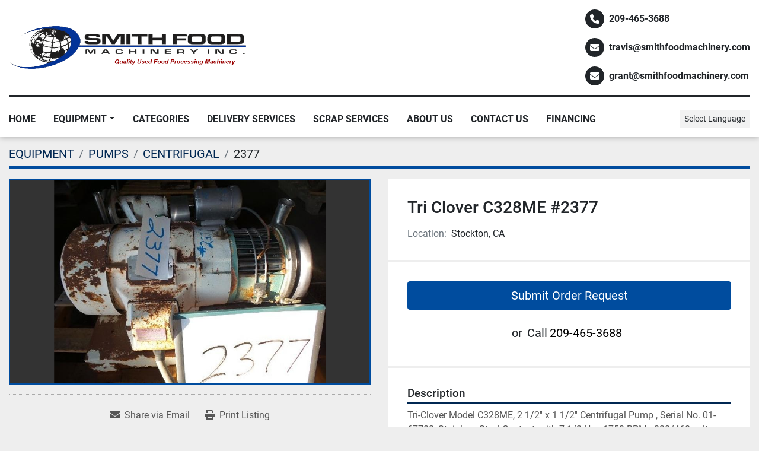

--- FILE ---
content_type: text/html; charset=utf-8
request_url: https://www.smithfoodmachinery.com/listings/8260-tri-clover-c328me-2377
body_size: 9082
content:
<!DOCTYPE html><html id="mh" lang="en"><head><title>Used Tri Clover C328ME #2377 for Sale in Stockton, California</title><meta content="Used Tri Clover C328ME #2377 for Sale in Stockton, California" property="title" /><meta content="text/html; charset=UTF-8" http-equiv="Content-Type" /><meta content="width=device-width, initial-scale=1.0" name="viewport" /><meta content="Tri-Clover Model C328ME, 2 1/2&#39;&#39; x 1 1/2&#39;&#39; Centrifugal Pump , Serial No. 01-67708, Stainless Steel Contact, with 7 1/2 Hp - 1750 RPM - 230/460 volt direct drive motor, mild steel base." name="description" /><meta content="wss://system.machinio.com/cable" name="cable-url" /><meta content="Tri-Clover Model C328ME, 2 1/2&#39;&#39; x 1 1/2&#39;&#39; Centrifugal Pump , Serial No. 01-67708, Stainless Steel Contact, with 7 1/2 Hp - 1750 RPM - 230/460 volt direct drive motor, mild steel base." property="og:description" /><meta content="Used Tri Clover C328ME #2377 for Sale in Stockton, California" property="og:title" /><meta content="website" property="og:type" /><meta content="summary_large_image" property="twitter:card" /><meta content="Used Tri Clover C328ME #2377 for Sale in Stockton, California" property="twitter:title" /><meta content="Tri-Clover Model C328ME, 2 1/2&#39;&#39; x 1 1/2&#39;&#39; Centrifugal Pump , Serial No. 01-67708, Stainless Steel Contact, with 7 1/2 Hp - 1750 RPM - 230/460 volt direct drive motor, mild steel base." property="twitter:description" /><meta content="https://i.machineryhost.com/f3376372bff9b55700f5e6f4746a3380/0acac5b030.jpg" property="twitter:image" /><link href="https://i.machineryhost.com" rel="preconnect" /><link href="https://i.system.machinio.com" rel="preconnect" /><link href="https://s3.amazonaws.com" rel="preconnect" /><meta content="https://i.machineryhost.com/f3376372bff9b55700f5e6f4746a3380/0acac5b030.jpg" property="og:image" /><link rel="stylesheet" href="/styles/custom-05eea74c35b5a5b0f3b871f67e825fee.css" media="all" /><link rel="stylesheet" href="/packs/css/918-ca3a6288.css" media="all" />
<link rel="stylesheet" href="/packs/css/application-5f9e7bfe.css" media="all" /><link href="https://www.smithfoodmachinery.com/listings/8260-tri-clover-c328me-2377" rel="canonical" /><meta content="https://www.smithfoodmachinery.com/listings/8260-tri-clover-c328me-2377" property="og:url" /><script data-name="analytics" type="application/javascript">var script = document.createElement('script');
script.setAttribute('src', 'https://www.googletagmanager.com/gtag/js?id=AW-16492586521');
script.setAttribute('async', true);
document.head.appendChild(script);

window.dataLayer = window.dataLayer || [];
function gtag(){dataLayer.push(arguments);}



gtag('js', new Date());


gtag('config', 'AW-16492586521');

function gtagReportConversion() {
  gtag('event', 'conversion', {
    'send_to': 'AW-16492586521/A4X_CNLd2q0ZEJnMo7g9',
    'value': 1.0,
    'currency': 'USD'
});

}
</script><script id="json-ld" type="application/ld+json">{"@context":"https://schema.org/","@type":"Product","name":"Tri Clover C328ME #2377","description":"Tri-Clover Model C328ME, 2 1/2'' x 1 1/2'' Centrifugal Pump , Serial No. 01-67708, Stainless Steel Contact, with 7 1/2 Hp - 1750 RPM - 230/460 volt direct drive motor, mild steel base.","productID":8260,"category":"PUMPS","offers":{"@type":"Offer","url":"https://www.smithfoodmachinery.com/listings/8260-tri-clover-c328me-2377","itemCondition":"https://schema.org/UsedCondition","availability":"http://schema.org/InStock","seller":"Smith Food Machinery "},"brand":{"@type":"Brand","name":"Tri Clover"},"model":"C328ME","sku":"2377","image":["https://i.machineryhost.com/f3376372bff9b55700f5e6f4746a3380/0acac5b030.jpg"]}</script><script id="json-ld" type="application/ld+json">{ "@context" : "https://schema.org", "@type" : "LocalBusiness", "name" : "Smith Food Machinery ", "address" : "1133 N Broadway Ave Stockton CA 95205, USA", "url" : "https://www.smithfoodmachinery.com", "image": "https://f.machineryhost.com/e3783e30282f740f10ac1f492fa408c9/logo.gif", "telephone" : "209-465-3688"}</script></head><body class="body-s64 body-xl-container"><code data-configs="{&quot;currency&quot;:&quot;usd&quot;,&quot;convert_prices&quot;:false,&quot;gdpr_compliance&quot;:false,&quot;currency_iso_code&quot;:false,&quot;show_webshop_stripe_invoice_checkout_hint&quot;:false,&quot;private_price_webshop&quot;:false,&quot;enable_listing_quantity&quot;:false,&quot;allow_offer&quot;:false,&quot;terms_of_sales_path&quot;:null,&quot;automated_locale&quot;:false,&quot;primary_language_code&quot;:&quot;en&quot;,&quot;manual_languages&quot;:[&quot;en&quot;],&quot;controller_name&quot;:&quot;listings&quot;,&quot;webshop_type&quot;:&quot;ecommerce&quot;,&quot;create_webshop_lead&quot;:null,&quot;display_cookies_consent&quot;:null,&quot;privacy_policy_page&quot;:null,&quot;contact_form_attach_files_limit&quot;:10,&quot;submit_order_button_text&quot;:null,&quot;shopping_cart_header_title&quot;:null,&quot;custom_newsletter_button_title&quot;:null,&quot;restrict_lead_submission_by_buyer_location&quot;:false}"></code><div class="page-wrapper"><div class="hidden-print header-layout"><header class="site-header rafic site-header__content py-3 position-relative" id="site-header"><div class="container"><div class="row"><div class="col-12 d-flex flex-column flex-md-row align-items-center justify-content-between"><div class="d-flex flex-column flex-md-row align-items-center"><div class="site-header__logo  mr-md-4 "><a class="" href="/"><img class="" alt="Smith Food Machinery " src="https://f.machineryhost.com/e3783e30282f740f10ac1f492fa408c9/logo.gif" /></a></div></div><div class="site-header__contacts mt-3 mt-lg-0 d-flex flex-column align-items-center align-items-md-start"><div class="phone site-header__contacts__item d-flex align-items-center font-weight-bold mr-0 first"><a class="contact-tracking phone notranslate" href="tel:2094653688"> 209-465-3688</a></div><div class="email position-relative d-flex align-items-center font-weight-bold mr-0 site-header__contacts__item"><a class="contact-tracking email notranslate" href="mailto:travis@smithfoodmachinery.com"> travis@smithfoodmachinery.com</a></div><div class="email position-relative d-flex align-items-center font-weight-bold mr-0 site-header__contacts__item"><a class="contact-tracking email notranslate" href="mailto:grant@smithfoodmachinery.com"> grant@smithfoodmachinery.com</a></div></div></div><div class="col-12"><div class="site-header__divider my-3 w-100 d-inline-block"></div></div></div></div><div class="site-header__menu-bar sticky-nav"><div class="container"><div class="row"><div class="col-12 d-lg-flex align-items-lg-center justify-content-lg-between"><nav class="primary-nav d-flex align-items-center"><ul class="primary-nav__navbar"><li class="primary-nav__item home"><a class="primary-nav__link" href="/">Home</a></li><li class="primary-nav__item inventory"><div class="dropdown primary-nav__dropdown"><div aria-expanded="false" aria-haspopup="true" class="primary-nav__link dropdown-toggle" id="dropdownMenuButton" role="button"><a href="/listings">EQUIPMENT</a></div><div aria-labelledby="dropdownMenuButton" class="dropdown-menu primary-nav__dropdown-menu m-0"><div class="d-flex"><div class="primary-nav__link-block multicolumn mr-3" style="column-count: 4;"><div class="primary-nav__link-block__item"><a class="dropdown-item  " href="/accumulation-turntable">ACCUMULATION/TURNTABLE</a></div><div class="primary-nav__link-block__item"><a class="dropdown-item  " href="/air-blowers">AIR BLOWERS</a></div><div class="primary-nav__link-block__item"><a class="dropdown-item  " href="/air-cleaner">AIR CLEANER</a></div><div class="primary-nav__link-block__item"><a class="dropdown-item  " href="/air-compressors">AIR COMPRESSORS</a></div><div class="primary-nav__link-block__item"><a class="dropdown-item  " href="/autoclave">AUTOCLAVE</a></div><div class="primary-nav__link-block__item"><a class="dropdown-item  dropdown-children" href="/bagging-system">BAGGING SYSTEM</a><div class="dropdown-item grandchildren w-100"><a class="dropdown-item" data-role="grandchildren-item" href="/bagging-system/form-fill-seal-bagger">FORM FILL SEAL BAGGER</a></div></div><div class="primary-nav__link-block__item"><a class="dropdown-item  dropdown-children" href="/bakery-equipment">BAKERY EQUIPMENT</a><div class="dropdown-item grandchildren w-100"><a class="dropdown-item" data-role="grandchildren-item" href="/bakery-equipment/bakery-equipment">BAKERY EQUIPMENT</a><a class="dropdown-item" data-role="grandchildren-item" href="/bakery-equipment/cutter">CUTTER</a><a class="dropdown-item" data-role="grandchildren-item" href="/bakery-equipment/extruder">EXTRUDER</a></div></div><div class="primary-nav__link-block__item"><a class="dropdown-item  " href="/balers">BALERS</a></div><div class="primary-nav__link-block__item"><a class="dropdown-item  " href="/bin-dumpers">BIN DUMPERS</a></div><div class="primary-nav__link-block__item"><a class="dropdown-item  " href="/bin-washers">BIN WASHERS</a></div><div class="primary-nav__link-block__item"><a class="dropdown-item  dropdown-children" href="/blanchers">BLANCHERS</a><div class="dropdown-item grandchildren w-100"><a class="dropdown-item" data-role="grandchildren-item" href="/blanchers/thermascrew-cooker">THERMASCREW COOKER</a></div></div><div class="primary-nav__link-block__item"><a class="dropdown-item  dropdown-children" href="/blender-mixer">BLENDER/MIXER</a><div class="dropdown-item grandchildren w-100"><a class="dropdown-item" data-role="grandchildren-item" href="/blender-mixer/paddle-mixer">PADDLE MIXER</a><a class="dropdown-item" data-role="grandchildren-item" href="/blender-mixer/planetary">PLANETARY</a><a class="dropdown-item" data-role="grandchildren-item" href="/blender-mixer/ribbon-mixer">RIBBON MIXER</a><a class="dropdown-item" data-role="grandchildren-item" href="/blender-mixer/rotary">ROTARY</a><a class="dropdown-item" data-role="grandchildren-item" href="/blender-mixer/v-blender">V-BLENDER</a></div></div><div class="primary-nav__link-block__item"><a class="dropdown-item  " href="/boilers">BOILERS</a></div><div class="primary-nav__link-block__item"><a class="dropdown-item  dropdown-children" href="/brewery-equipment">BREWERY EQUIPMENT</a><div class="dropdown-item grandchildren w-100"><a class="dropdown-item" data-role="grandchildren-item" href="/brewery-equipment/can-seamer">CAN SEAMER</a><a class="dropdown-item" data-role="grandchildren-item" href="/brewery-equipment/sleeving-depalletizing">SLEEVING &amp; DEPALLETIZING</a></div></div><div class="primary-nav__link-block__item"><a class="dropdown-item  " href="/can-opener">CAN OPENER</a></div><div class="primary-nav__link-block__item"><a class="dropdown-item  dropdown-children" href="/cappers">CAPPERS</a><div class="dropdown-item grandchildren w-100"><a class="dropdown-item" data-role="grandchildren-item" href="/cappers/cap-feeder">CAP FEEDER</a></div></div><div class="primary-nav__link-block__item"><a class="dropdown-item  dropdown-children" href="/carton-erector">CARTON ERECTOR</a><div class="dropdown-item grandchildren w-100"><a class="dropdown-item" data-role="grandchildren-item" href="/carton-erector/nut-equipment">NUT EQUIPMENT</a></div></div><div class="primary-nav__link-block__item"><a class="dropdown-item  " href="/case-erectors">CASE ERECTORS</a></div><div class="primary-nav__link-block__item"><a class="dropdown-item  " href="/checkweighers">CHECKWEIGHERS</a></div><div class="primary-nav__link-block__item"><a class="dropdown-item  " href="/chiller">CHILLER</a></div><div class="primary-nav__link-block__item"><a class="dropdown-item  dropdown-children" href="/coating-pan">COATING PAN</a><div class="dropdown-item grandchildren w-100"><a class="dropdown-item" data-role="grandchildren-item" href="/coating-pan/lab">LAB</a></div></div><div class="primary-nav__link-block__item"><a class="dropdown-item  " href="/coders">CODERS</a></div><div class="primary-nav__link-block__item"><a class="dropdown-item  dropdown-children" href="/color-sorters">COLOR SORTERS</a><div class="dropdown-item grandchildren w-100"><a class="dropdown-item" data-role="grandchildren-item" href="/color-sorters/nut-equipment">NUT EQUIPMENT</a></div></div><div class="primary-nav__link-block__item"><a class="dropdown-item  dropdown-children" href="/conveyors">CONVEYORS</a><div class="dropdown-item grandchildren w-100"><a class="dropdown-item" data-role="grandchildren-item" href="/conveyors/90-degree">90 DEGREE</a><a class="dropdown-item" data-role="grandchildren-item" href="/conveyors/auger-screw">AUGER SCREW</a><a class="dropdown-item" data-role="grandchildren-item" href="/conveyors/auger-trough">AUGER TROUGH</a><a class="dropdown-item" data-role="grandchildren-item" href="/conveyors/flighted-belt">FLIGHTED BELT</a><a class="dropdown-item" data-role="grandchildren-item" href="/conveyors/incline">INCLINE</a><a class="dropdown-item" data-role="grandchildren-item" href="/conveyors/nut-equipment">NUT EQUIPMENT</a><a class="dropdown-item" data-role="grandchildren-item" href="/conveyors/portable">PORTABLE</a></div></div><div class="primary-nav__link-block__item"><a class="dropdown-item  " href="/cooker-cooler">COOKER /COOLER</a></div><div class="primary-nav__link-block__item"><a class="dropdown-item  " href="/cooling-towers">COOLING TOWERS</a></div><div class="primary-nav__link-block__item"><a class="dropdown-item  dropdown-children" href="/cup-lines">CUP LINES</a><div class="dropdown-item grandchildren w-100"><a class="dropdown-item" data-role="grandchildren-item" href="/cup-lines/aseptic-filler">ASEPTIC FILLER</a><a class="dropdown-item" data-role="grandchildren-item" href="/cup-lines/fillers-pulpers-finishers">FILLERS, PULPERS-FINISHERS,</a></div></div><div class="primary-nav__link-block__item"><a class="dropdown-item  " href="/dairy-equipment">DAIRY EQUIPMENT</a></div><div class="primary-nav__link-block__item"><a class="dropdown-item  " href="/dehydrator">DEHYDRATOR</a></div><div class="primary-nav__link-block__item"><a class="dropdown-item  " href="/delumper">DELUMPER</a></div><div class="primary-nav__link-block__item"><a class="dropdown-item  " href="/destoner">DESTONER</a></div><div class="primary-nav__link-block__item"><a class="dropdown-item  " href="/detectors">DETECTORS</a></div><div class="primary-nav__link-block__item"><a class="dropdown-item  dropdown-children" href="/dryers">DRYERS</a><div class="dropdown-item grandchildren w-100"><a class="dropdown-item" data-role="grandchildren-item" href="/dryers/nut-equipment">NUT EQUIPMENT</a></div></div><div class="primary-nav__link-block__item"><a class="dropdown-item  " href="/dump-buggies">DUMP BUGGIES</a></div><div class="primary-nav__link-block__item"><a class="dropdown-item  " href="/dumpers">DUMPERS</a></div><div class="primary-nav__link-block__item"><a class="dropdown-item  " href="/electric-motors">ELECTRIC MOTORS</a></div><div class="primary-nav__link-block__item"><a class="dropdown-item  dropdown-children" href="/elevators">ELEVATORS</a><div class="dropdown-item grandchildren w-100"><a class="dropdown-item" data-role="grandchildren-item" href="/elevators/nut-equipment">NUT EQUIPMENT</a><a class="dropdown-item" data-role="grandchildren-item" href="/elevators/olive-oil-equipment">OLIVE OIL EQUIPMENT</a></div></div><div class="primary-nav__link-block__item"><a class="dropdown-item  " href="/evaporators">EVAPORATORS</a></div><div class="primary-nav__link-block__item"><a class="dropdown-item  " href="/extruder">EXTRUDER</a></div><div class="primary-nav__link-block__item"><a class="dropdown-item  dropdown-children" href="/fabrication">FABRICATION</a><div class="dropdown-item grandchildren w-100"><a class="dropdown-item" data-role="grandchildren-item" href="/fabrication/knuckler">KNUCKLER</a></div></div><div class="primary-nav__link-block__item"><a class="dropdown-item  dropdown-children" href="/fillers">FILLERS</a><div class="dropdown-item grandchildren w-100"><a class="dropdown-item" data-role="grandchildren-item" href="/fillers/form-fill-seal-bagger">FORM FILL SEAL BAGGER</a><a class="dropdown-item" data-role="grandchildren-item" href="/fillers/gravity">GRAVITY</a><a class="dropdown-item" data-role="grandchildren-item" href="/fillers/olive-oil-equipment">OLIVE OIL EQUIPMENT</a><a class="dropdown-item" data-role="grandchildren-item" href="/fillers/piston">PISTON</a><a class="dropdown-item" data-role="grandchildren-item" href="/fillers/vertical-form-fill-seal">Vertical Form Fill &amp; Seal</a></div></div><div class="primary-nav__link-block__item"><a class="dropdown-item  " href="/filters">FILTERS</a></div><div class="primary-nav__link-block__item"><a class="dropdown-item  " href="/fire-sale">FIRE SALE!!!!</a></div><div class="primary-nav__link-block__item"><a class="dropdown-item  " href="/food-service-equipment">FOOD SERVICE EQUIPMENT</a></div><div class="primary-nav__link-block__item"><a class="dropdown-item  " href="/forklifts">FORKLIFTS</a></div><div class="primary-nav__link-block__item"><a class="dropdown-item  " href="/freezers">FREEZERS</a></div><div class="primary-nav__link-block__item"><a class="dropdown-item  " href="/gluers">GLUERS</a></div><div class="primary-nav__link-block__item"><a class="dropdown-item  dropdown-children" href="/heat-exchangers">HEAT EXCHANGERS</a><div class="dropdown-item grandchildren w-100"><a class="dropdown-item" data-role="grandchildren-item" href="/heat-exchangers/plate-cooler">PLATE COOLER</a><a class="dropdown-item" data-role="grandchildren-item" href="/heat-exchangers/plate-frame">PLATE &amp; FRAME</a><a class="dropdown-item" data-role="grandchildren-item" href="/heat-exchangers/tube-in-shell">TUBE IN SHELL</a><a class="dropdown-item" data-role="grandchildren-item" href="/heat-exchangers/tube-in-tube">TUBE IN TUBE</a></div></div><div class="primary-nav__link-block__item"><a class="dropdown-item  " href="/heater">HEATER</a></div><div class="primary-nav__link-block__item"><a class="dropdown-item  dropdown-children" href="/hemp-processing-equipment">HEMP PROCESSING EQUIPMENT</a><div class="dropdown-item grandchildren w-100"><a class="dropdown-item" data-role="grandchildren-item" href="/hemp-processing-equipment/auger-screw">AUGER SCREW</a><a class="dropdown-item" data-role="grandchildren-item" href="/hemp-processing-equipment/pumps">PUMPS</a><a class="dropdown-item" data-role="grandchildren-item" href="/hemp-processing-equipment/totes">TOTES</a></div></div><div class="primary-nav__link-block__item"><a class="dropdown-item  " href="/homogenizers">HOMOGENIZERS</a></div><div class="primary-nav__link-block__item"><a class="dropdown-item  " href="/hot-break-tanks">HOT BREAK TANKS</a></div><div class="primary-nav__link-block__item"><a class="dropdown-item  dropdown-children" href="/kettles">KETTLES</a><div class="dropdown-item grandchildren w-100"><a class="dropdown-item" data-role="grandchildren-item" href="/kettles/jacketed">JACKETED</a><a class="dropdown-item" data-role="grandchildren-item" href="/kettles/non-jacketed">NON JACKETED</a></div></div><div class="primary-nav__link-block__item"><a class="dropdown-item  " href="/kitchen-equipment">KITCHEN EQUIPMENT</a></div><div class="primary-nav__link-block__item"><a class="dropdown-item  " href="/lab-equipment">LAB EQUIPMENT</a></div><div class="primary-nav__link-block__item"><a class="dropdown-item  " href="/labelers">LABELERS</a></div><div class="primary-nav__link-block__item"><a class="dropdown-item  " href="/mass-flow-meters">MASS FLOW METERS</a></div><div class="primary-nav__link-block__item"><a class="dropdown-item  dropdown-children" href="/meat-equipment">MEAT EQUIPMENT</a><div class="dropdown-item grandchildren w-100"><a class="dropdown-item" data-role="grandchildren-item" href="/meat-equipment/chiller">CHILLER</a><a class="dropdown-item" data-role="grandchildren-item" href="/meat-equipment/injector">INJECTOR</a></div></div><div class="primary-nav__link-block__item"><a class="dropdown-item  " href="/metal-detectors">METAL DETECTORS</a></div><div class="primary-nav__link-block__item"><a class="dropdown-item  dropdown-children" href="/misc">MISC.</a><div class="dropdown-item grandchildren w-100"><a class="dropdown-item" data-role="grandchildren-item" href="/misc/floor-scrubber">FLOOR SCRUBBER</a><a class="dropdown-item" data-role="grandchildren-item" href="/misc/shop-equipment">SHOP EQUIPMENT</a></div></div><div class="primary-nav__link-block__item"><a class="dropdown-item  dropdown-children" href="/nut-equipment">NUT EQUIPMENT</a><div class="dropdown-item grandchildren w-100"><a class="dropdown-item" data-role="grandchildren-item" href="/nut-equipment/color-sorter">COLOR SORTER</a><a class="dropdown-item" data-role="grandchildren-item" href="/nut-equipment/elevators">ELEVATORS</a><a class="dropdown-item" data-role="grandchildren-item" href="/nut-equipment/fillers">FILLERS</a><a class="dropdown-item" data-role="grandchildren-item" href="/nut-equipment/fumigation-chamber">Fumigation Chamber</a><a class="dropdown-item" data-role="grandchildren-item" href="/nut-equipment/mill">MILL</a><a class="dropdown-item" data-role="grandchildren-item" href="/nut-equipment/roaster">ROASTER</a><a class="dropdown-item" data-role="grandchildren-item" href="/nut-equipment/shakers">SHAKERS</a><a class="dropdown-item" data-role="grandchildren-item" href="/nut-equipment/sizing-line">SIZING LINE</a><a class="dropdown-item" data-role="grandchildren-item" href="/nut-equipment/walnut">WALNUT</a></div></div><div class="primary-nav__link-block__item"><a class="dropdown-item  dropdown-children" href="/olive-oil-equipment">OLIVE OIL EQUIPMENT</a><div class="dropdown-item grandchildren w-100"><a class="dropdown-item" data-role="grandchildren-item" href="/olive-oil-equipment/complete-line">COMPLETE LINE</a><a class="dropdown-item" data-role="grandchildren-item" href="/olive-oil-equipment/filler">FILLER</a><a class="dropdown-item" data-role="grandchildren-item" href="/olive-oil-equipment/filters">FILTERS</a></div></div><div class="primary-nav__link-block__item"><a class="dropdown-item  " href="/overcapper">OVERCAPPER</a></div><div class="primary-nav__link-block__item"><a class="dropdown-item  " href="/pallet-lifts">PALLET LIFTS</a></div><div class="primary-nav__link-block__item"><a class="dropdown-item  dropdown-children" href="/parts">PARTS</a><div class="dropdown-item grandchildren w-100"><a class="dropdown-item" data-role="grandchildren-item" href="/parts/auger-screw">AUGER SCREW</a><a class="dropdown-item" data-role="grandchildren-item" href="/parts/control-panels">CONTROL PANELS</a><a class="dropdown-item" data-role="grandchildren-item" href="/parts/gauges">GAUGES</a><a class="dropdown-item" data-role="grandchildren-item" href="/parts/magnets">MAGNETS</a><a class="dropdown-item" data-role="grandchildren-item" href="/parts/urschel">URSCHEL</a></div></div><div class="primary-nav__link-block__item"><a class="dropdown-item  " href="/pasteurizer">PASTEURIZER</a></div><div class="primary-nav__link-block__item"><a class="dropdown-item  dropdown-children" href="/peelers">PEELERS</a><div class="dropdown-item grandchildren w-100"><a class="dropdown-item" data-role="grandchildren-item" href="/peelers/lye">LYE</a></div></div><div class="primary-nav__link-block__item"><a class="dropdown-item  dropdown-children" href="/pharma-equipment">PHARMA EQUIPMENT</a><div class="dropdown-item grandchildren w-100"><a class="dropdown-item" data-role="grandchildren-item" href="/pharma-equipment/mill">MILL</a></div></div><div class="primary-nav__link-block__item"><a class="dropdown-item  " href="/pitters">PITTERS</a></div><div class="primary-nav__link-block__item"><a class="dropdown-item  " href="/power-packs">POWER PACKS</a></div><div class="primary-nav__link-block__item"><a class="dropdown-item  dropdown-children" href="/presses">PRESSES</a><div class="dropdown-item grandchildren w-100"><a class="dropdown-item" data-role="grandchildren-item" href="/presses/conveyor">CONVEYOR</a><a class="dropdown-item" data-role="grandchildren-item" href="/presses/juice">JUICE</a></div></div><div class="primary-nav__link-block__item"><a class="dropdown-item  dropdown-children" href="/pulper-finishers">PULPER-FINISHERS</a><div class="dropdown-item grandchildren w-100"><a class="dropdown-item" data-role="grandchildren-item" href="/pulper-finishers/fmc-100-screens">FMC 100 SCREENS</a></div></div><div class="primary-nav__link-block__item"><a class="dropdown-item  dropdown-children" href="/pumps">PUMPS</a><div class="dropdown-item grandchildren w-100"><a class="dropdown-item" data-role="grandchildren-item" href="/pumps/centrifugal">CENTRIFUGAL</a><a class="dropdown-item" data-role="grandchildren-item" href="/pumps/chopper-pump">CHOPPER PUMP</a><a class="dropdown-item" data-role="grandchildren-item" href="/pumps/diaphragm">DIAPHRAGM</a><a class="dropdown-item" data-role="grandchildren-item" href="/pumps/moyno">MOYNO</a><a class="dropdown-item" data-role="grandchildren-item" href="/pumps/olive-oil-pump">OLIVE OIL PUMP</a><a class="dropdown-item" data-role="grandchildren-item" href="/pumps/other-pumps">OTHER PUMPS</a><a class="dropdown-item" data-role="grandchildren-item" href="/pumps/peristaltic">PERISTALTIC</a><a class="dropdown-item" data-role="grandchildren-item" href="/pumps/portable">PORTABLE</a><a class="dropdown-item" data-role="grandchildren-item" href="/pumps/positive-displacement">POSITIVE DISPLACEMENT</a><a class="dropdown-item" data-role="grandchildren-item" href="/pumps/positive-displacement-pump-head">POSITIVE DISPLACEMENT PUMP HEAD</a><a class="dropdown-item" data-role="grandchildren-item" href="/pumps/shear">SHEAR</a><a class="dropdown-item" data-role="grandchildren-item" href="/pumps/sine">SINE</a><a class="dropdown-item" data-role="grandchildren-item" href="/pumps/trash-pump">TRASH PUMP</a><a class="dropdown-item" data-role="grandchildren-item" href="/pumps/vacuum">VACUUM</a></div></div><div class="primary-nav__link-block__item"><a class="dropdown-item  " href="/refrigeration-equipment">REFRIGERATION EQUIPMENT</a></div><div class="primary-nav__link-block__item"><a class="dropdown-item  " href="/restaurant-equipment">RESTAURANT EQUIPMENT</a></div><div class="primary-nav__link-block__item"><a class="dropdown-item  " href="/retorts">RETORTS</a></div><div class="primary-nav__link-block__item"><a class="dropdown-item  dropdown-children" href="/roasters">ROASTERS</a><div class="dropdown-item grandchildren w-100"><a class="dropdown-item" data-role="grandchildren-item" href="/roasters/dryers">DRYERS</a><a class="dropdown-item" data-role="grandchildren-item" href="/roasters/nut-equipment">NUT EQUIPMENT</a></div></div><div class="primary-nav__link-block__item"><a class="dropdown-item  dropdown-children" href="/robots">ROBOTS</a><div class="dropdown-item grandchildren w-100"><a class="dropdown-item" data-role="grandchildren-item" href="/robots/nut-equipment">NUT EQUIPMENT</a></div></div><div class="primary-nav__link-block__item"><a class="dropdown-item  " href="/rotary-airlock">ROTARY AIRLOCK</a></div><div class="primary-nav__link-block__item"><a class="dropdown-item  dropdown-children" href="/scales">SCALES</a><div class="dropdown-item grandchildren w-100"><a class="dropdown-item" data-role="grandchildren-item" href="/scales/rotary">ROTARY</a><a class="dropdown-item" data-role="grandchildren-item" href="/scales/vibratory-shaker">VIBRATORY SHAKER</a></div></div><div class="primary-nav__link-block__item"><a class="dropdown-item  dropdown-children" href="/sealers">SEALERS</a><div class="dropdown-item grandchildren w-100"><a class="dropdown-item" data-role="grandchildren-item" href="/sealers/shrink-wrapper">SHRINK WRAPPER</a><a class="dropdown-item" data-role="grandchildren-item" href="/sealers/thermoform">THERMOFORM</a></div></div><div class="primary-nav__link-block__item"><a class="dropdown-item  " href="/seamers">SEAMERS</a></div><div class="primary-nav__link-block__item"><a class="dropdown-item  dropdown-children" href="/separator">SEPARATOR</a><div class="dropdown-item grandchildren w-100"><a class="dropdown-item" data-role="grandchildren-item" href="/separator/rotary-screen">ROTARY SCREEN</a></div></div><div class="primary-nav__link-block__item"><a class="dropdown-item  dropdown-children" href="/shakers">SHAKERS</a><div class="dropdown-item grandchildren w-100"><a class="dropdown-item" data-role="grandchildren-item" href="/shakers/conveyor">CONVEYOR</a><a class="dropdown-item" data-role="grandchildren-item" href="/shakers/nut-equipment">NUT EQUIPMENT</a><a class="dropdown-item" data-role="grandchildren-item" href="/shakers/vibratory-shaker">VIBRATORY SHAKER</a></div></div><div class="primary-nav__link-block__item"><a class="dropdown-item  dropdown-children" href="/sheeter">SHEETER</a><div class="dropdown-item grandchildren w-100"><a class="dropdown-item" data-role="grandchildren-item" href="/sheeter/bakery-equipment">BAKERY EQUIPMENT</a></div></div><div class="primary-nav__link-block__item"><a class="dropdown-item  " href="/shipping">SHIPPING</a></div><div class="primary-nav__link-block__item"><a class="dropdown-item  dropdown-children" href="/shrink-wrap-equip">SHRINK-WRAP EQUIP</a><div class="dropdown-item grandchildren w-100"><a class="dropdown-item" data-role="grandchildren-item" href="/shrink-wrap-equip/pallet-wrapper">PALLET WRAPPER</a></div></div><div class="primary-nav__link-block__item"><a class="dropdown-item  dropdown-children" href="/size-reduction">SIZE REDUCTION</a><div class="dropdown-item grandchildren w-100"><a class="dropdown-item" data-role="grandchildren-item" href="/size-reduction/hammer-mill">HAMMER MILL</a><a class="dropdown-item" data-role="grandchildren-item" href="/size-reduction/liquiverter">LIQUIVERTER</a><a class="dropdown-item" data-role="grandchildren-item" href="/size-reduction/mill">MILL</a><a class="dropdown-item" data-role="grandchildren-item" href="/size-reduction/slicer">SLICER</a></div></div><div class="primary-nav__link-block__item"><a class="dropdown-item  " href="/skidding">SKIDDING</a></div><div class="primary-nav__link-block__item"><a class="dropdown-item  dropdown-children" href="/slicer">SLICER</a><div class="dropdown-item grandchildren w-100"><a class="dropdown-item" data-role="grandchildren-item" href="/slicer/bakery-equipment">BAKERY EQUIPMENT</a></div></div><div class="primary-nav__link-block__item"><a class="dropdown-item  dropdown-children" href="/tanks">TANKS</a><div class="dropdown-item grandchildren w-100"><a class="dropdown-item" data-role="grandchildren-item" href="/tanks/cip">CIP</a><a class="dropdown-item" data-role="grandchildren-item" href="/tanks/cooling-tank">COOLING TANK</a><a class="dropdown-item" data-role="grandchildren-item" href="/tanks/deaerator">DEAERATOR</a><a class="dropdown-item" data-role="grandchildren-item" href="/tanks/hoppers">HOPPERS</a><a class="dropdown-item" data-role="grandchildren-item" href="/tanks/horizontal">HORIZONTAL</a><a class="dropdown-item" data-role="grandchildren-item" href="/tanks/jacketed">JACKETED</a><a class="dropdown-item" data-role="grandchildren-item" href="/tanks/mix-tank">MIX TANK</a><a class="dropdown-item" data-role="grandchildren-item" href="/tanks/rectangular">RECTANGULAR</a><a class="dropdown-item" data-role="grandchildren-item" href="/tanks/silo">SILO</a><a class="dropdown-item" data-role="grandchildren-item" href="/tanks/square-tank">SQUARE TANK</a><a class="dropdown-item" data-role="grandchildren-item" href="/tanks/totes">TOTES</a><a class="dropdown-item" data-role="grandchildren-item" href="/tanks/vacuum">VACUUM</a><a class="dropdown-item" data-role="grandchildren-item" href="/tanks/wash-tank">WASH TANK</a><a class="dropdown-item" data-role="grandchildren-item" href="/tanks/wine-equipment">WINE EQUIPMENT</a></div></div><div class="primary-nav__link-block__item"><a class="dropdown-item  " href="/tapers">TAPERS</a></div><div class="primary-nav__link-block__item"><a class="dropdown-item  " href="/tortilla-equipment">TORTILLA EQUIPMENT</a></div><div class="primary-nav__link-block__item"><a class="dropdown-item  " href="/urschels">URSCHELS</a></div><div class="primary-nav__link-block__item"><a class="dropdown-item  dropdown-children" href="/washers">WASHERS</a><div class="dropdown-item grandchildren w-100"><a class="dropdown-item" data-role="grandchildren-item" href="/washers/brush-washer">BRUSH WASHER</a><a class="dropdown-item" data-role="grandchildren-item" href="/washers/wash-reel">WASH REEL</a><a class="dropdown-item" data-role="grandchildren-item" href="/washers/wash-tank">WASH TANK</a></div></div><div class="primary-nav__link-block__item"><a class="dropdown-item  dropdown-children" href="/wastewater-screens">WASTEWATER SCREENS</a><div class="dropdown-item grandchildren w-100"><a class="dropdown-item" data-role="grandchildren-item" href="/wastewater-screens/rotary">ROTARY</a></div></div><div class="primary-nav__link-block__item"><a class="dropdown-item  " href="/water-heater">WATER HEATER</a></div><div class="primary-nav__link-block__item"><a class="dropdown-item  dropdown-children" href="/water-removal">WATER REMOVAL</a><div class="dropdown-item grandchildren w-100"><a class="dropdown-item" data-role="grandchildren-item" href="/water-removal/super-vac">SUPER-VAC</a></div></div><div class="primary-nav__link-block__item"><a class="dropdown-item  dropdown-children" href="/water-treatment-equip">WATER TREATMENT EQUIP</a><div class="dropdown-item grandchildren w-100"><a class="dropdown-item" data-role="grandchildren-item" href="/water-treatment-equip/water-pump-system">WATER PUMP SYSTEM</a></div></div><div class="primary-nav__link-block__item"><a class="dropdown-item  dropdown-children" href="/winery-equipment">WINERY EQUIPMENT</a><div class="dropdown-item grandchildren w-100"><a class="dropdown-item" data-role="grandchildren-item" href="/winery-equipment/barrel-racks">BARREL RACKS</a></div></div><hr /><a class="dropdown-item view-all" href="/categories">View All</a></div></div></div></div></li><li class="primary-nav__item"><a class="primary-nav__link" href="/categories">Categories</a></li><li class="primary-nav__item"><a class="primary-nav__link" href="/pages/delivery-services">Delivery Services </a></li><li class="primary-nav__item"><a class="primary-nav__link" href="/pages/scrap-services">Scrap Services</a></li><li class="primary-nav__item"><a class="primary-nav__link" href="/pages/about-us">About Us</a></li><li class="primary-nav__item"><a class="primary-nav__link" href="/pages/contact-us">Contact Us</a></li></ul></nav><div class="d-flex flex-wrap align-items-center gap-12"><div class="site-header__languages-widget hidden-print" id="site-header-languages-widget"><div class="google-translate"><div class="dropdown google-translate-dropdown"><a aria-expanded="false" aria-haspopup="true" class="dropdown-toggle btn btn-sm btn-light" data-toggle="dropdown" href="#" id="google_translate_dropdown">Select Language</a><div aria-labelledby="google_translate_dropdown" class="dropdown-menu google-translate__dropdown-menu"><a class="dropdown-item" data-lang="en" href="#"><img alt="en" src="/packs/static/node_modules/svg-country-flags/svg/us-e834167e589569457e80.svg" /> <span class="notranslate">English</span></a><a class="dropdown-item" data-lang="de" href="#"><img alt="de" src="/packs/static/node_modules/svg-country-flags/svg/de-cfbb0cf09f502653fe85.svg" /> <span class="notranslate">Deutsch</span></a><a class="dropdown-item" data-lang="fr" href="#"><img alt="fr" src="/packs/static/node_modules/svg-country-flags/svg/fr-8bbb4186383e665cc3ee.svg" /> <span class="notranslate">Français</span></a><a class="dropdown-item" data-lang="es" href="#"><img alt="es" src="/packs/static/node_modules/svg-country-flags/svg/es-628f10fe057a86d47f75.svg" /> <span class="notranslate">Español</span></a><a class="dropdown-item" data-lang="it" href="#"><img alt="it" src="/packs/static/node_modules/svg-country-flags/svg/it-58e75cebaf765e503d29.svg" /> <span class="notranslate">Italiano</span></a><a class="dropdown-item" data-lang="nl" href="#"><img alt="nl" src="/packs/static/node_modules/svg-country-flags/svg/nl-a7fdb74e17089394b68c.svg" /> <span class="notranslate">Nederlands</span></a></div></div></div></div><div class="hamburger-wrapper d-flex d-lg-none align-items-center ml-auto p-2" data-role="hamburger-menu"><button aria-label="Menu" class="hamburger hamburger--spin d-flex align-items-center" type="button"><div class="hamburger-box"><div class="hamburger-inner"></div></div></button><h5 class="ml-2 mb-0">Menu</h5></div></div></div></div></div></div></header></div><div class="page-layout" id="page-layout"><div class="page-inner" id="page-inner"><div class="listing-show default" data-listing-id="8260" role="main"><div class="container"><div class="index-header__outer row mt-2"><div class="index-header col-12"><div class="index-header__inner"><nav aria-label="breadcrumb" class="py-2"><ol class="breadcrumb" itemscope="" itemtype="http://schema.org/BreadcrumbList"><li class="breadcrumb-item" itemid="/categories" itemprop="itemListElement" itemscope="" itemtype="http://schema.org/ListItem"><meta content="1" itemprop="position" /><a itemprop="item" itemtype="http://schema.org/Thing" itemid="/categories" itemscope="itemscope" aria-label="EQUIPMENT" href="/categories"><span itemprop="name">EQUIPMENT</span></a></li><li class="breadcrumb-item" itemid="/pumps" itemprop="itemListElement" itemscope="" itemtype="http://schema.org/ListItem"><meta content="2" itemprop="position" /><a itemprop="item" itemtype="http://schema.org/Thing" itemid="/pumps" itemscope="itemscope" aria-label="PUMPS" href="/pumps"><span itemprop="name">PUMPS</span></a></li><li class="breadcrumb-item" itemid="/pumps/centrifugal" itemprop="itemListElement" itemscope="" itemtype="http://schema.org/ListItem"><meta content="3" itemprop="position" /><a itemprop="item" itemtype="http://schema.org/Thing" itemid="/pumps/centrifugal" itemscope="itemscope" aria-label="CENTRIFUGAL" href="/pumps/centrifugal"><span itemprop="name">CENTRIFUGAL</span></a></li><li class="breadcrumb-item active" itemid="/listings/8260-tri-clover-c328me-2377" itemprop="itemListElement" itemscope="" itemtype="http://schema.org/ListItem"><meta content="4" itemprop="position" /><meta content="/listings/8260-tri-clover-c328me-2377" itemid="/listings/8260-tri-clover-c328me-2377" itemprop="item" itemscope="" itemtype="http://schema.org/Thing" /><span content="Tri Clover C328ME #2377" itemprop="name">2377</span></li></ol></nav></div></div></div><div class="pb-5"><div class="row"><div class="col-sm-12 col-lg-6"><div class="d-md-none bg-white rounded-top p-4 mb-3"><h3 class="show-info__title default-listing-title m-0"><span class="notranslate">Tri Clover C328ME #2377</span></h3></div><div class="sticky-gallery"><div class="gallery w-100" id="gallery"><div class="gallery__item overflow-hidden gallery__item--16-9 object-fit--auto"><img alt="Used Tri Clover C328ME #2377" data-index="-1" class="gallery-image" data-image-index="-1" fetchpriority="high" itemprop="image" src="https://i.machineryhost.com/f3376372bff9b55700f5e6f4746a3380/0acac5b030.jpg" /></div></div><div class="utility-button__wrapper utility-button__wrapper--show d-print-none"><button aria-label="Share via Email" class="btn email-button" data-email-lang="en" data-listing-id="8260" id="js-email"><i aria-hidden="true" class="fa-sharp fa-solid fa-envelope"></i><span class="ml-2">Share via Email</span></button><button aria-label="Print Listing" class="btn print-button" data-role="js-print"><i class="fa-sharp fa-solid fa-print"></i><span class="ml-2">Print Listing</span></button></div></div></div><div class="col-12 col-lg-6"><div class="show-info position-relative"><div class="show-info__header d-flex flex-column gap-16"><h1 class="show-info__title default-listing-title d-none d-md-block mb-0"><span class="notranslate">Tri Clover C328ME #2377</span></h1><div class="d-flex justify-content-between"><div class="d-flex flex-column"><h4 class="show-info__price mb-3"><div class="listing-price-data  d-flex flex-wrap align-items-end"><span class="primary-price"></span></div></h4></div></div><p class="show-info__location mb-2"><span class="text-muted mr-2">Location:</span>Stockton, CA</p></div><div class="show-info__contact-details"><button class="contact-seller-button js-contact-btn btn btn-lg btn-block hidden-print btn-primary" data-listing-id="8260">Submit Order Request</button><div class="show-info__contact-details__phone d-flex flex-wrap align-items-center justify-content-center"><span class="show-info__contact-details__or">or</span><div class="d-flex p-2"><span class="mr-1">Call </span><a class="show-info__contact-details__phone-link notranslate contact-tracking" href="tel:209-465-3688">209-465-3688</a></div><div class="show-info__contact-details__social"></div></div></div><div class="show-info__description"><h3 class="show-info__section-heading">Description</h3><div class="show-info__section-text ql-editor p-0 overflow-hidden"><p>Tri-Clover Model C328ME, 2 1/2'' x 1 1/2'' Centrifugal Pump , Serial No. 01-67708, Stainless Steel Contact, with 7 1/2 Hp - 1750 RPM - 230/460 volt direct drive motor, mild steel base.</p></div><div class="show-info__description-toggle__wrapper hidden-print"><a class="show-info__description-toggle description-toggle btn px-0" href="#" id="description-toggle">Show All</a></div></div><div class="show-info__specifications text-xs"><h3 class="show-info__section-heading d-flex justify-content-between align-items-end">Specifications</h3><table class="w-100 table-xs-fixed"><tbody><tr><td>Manufacturer</td><td class="text-xs-ellipsis notranslate">Tri Clover</td></tr><tr><td>Model</td><td class="text-xs-ellipsis notranslate">C328ME</td></tr><tr><td>Condition</td><td class="text-xs-ellipsis"><link itemprop="itemCondition" href="http://schema.org/UsedCondition" />Used</td></tr><tr><td>Stock Number</td><td class="text-xs-ellipsis notranslate">2377</td></tr></tbody></table></div></div></div></div></div></div></div></div><footer class="site-footer simple" id="site-footer"><div class="container-fluid"><div class="row justify-content-center"><div class="text-center d-flex flex-column justify-content-center col-12"><div class="d-flex flex-wrap justify-content-center"><div class="site-footer__logo m-2 "><a class="" aria-label="Smith Food Machinery " href="/"><img alt="Smith Food Machinery " class="lazy" data-src="https://f.machineryhost.com/e3783e30282f740f10ac1f492fa408c9/logo.gif" /></a></div></div></div></div></div><div class="container"><div class="row"><div class="col-12 text-center d-flex justify-content-center flex-column"><ul class="footer-nav nav"><li class="footer-nav__item"><a class="footer-nav__link active" href="/listings">EQUIPMENT</a></li><li class="footer-nav__item"><a class="footer-nav__link active" href="/categories">Categories</a></li><li class="footer-nav__item"><a class="footer-nav__link active" href="/pages/delivery-services">Delivery Services </a></li><li class="footer-nav__item"><a class="footer-nav__link active" href="/pages/scrap-services">Scrap Services</a></li><li class="footer-nav__item"><a class="footer-nav__link active" href="/pages/about-us">About Us</a></li><li class="footer-nav__item"><a class="footer-nav__link active" href="/pages/contact-us">Contact Us</a></li></ul><div class="external-links site-footer__external-links d-flex flex-wrap justify-content-center"><a aria-label="facebook" class="social-link notranslate facebook btn btn-outline-primary d-flex align-items-center justify-content-center flex-shrink-0" href="https://www.facebook.com/smithfoodmachinery/" rel="noopener" target="_blank"><i class="fa-facebook-f fa-brands"></i><span class="sr-only">facebook</span></a><a aria-label="instagram" class="social-link notranslate instagram btn btn-outline-primary d-flex align-items-center justify-content-center flex-shrink-0" href="https://www.instagram.com/smithfoodmachinery/?hl=en" rel="noopener" target="_blank"><i class="fa-instagram fa-brands"></i><span class="sr-only">instagram</span></a></div></div></div><div class="row"><div class="col-12 text-center"><div class="backlink mb-2"><a href="https://www.machinio.com/system" rel="noopener" target="_blank">Machinio System</a> website by <a href="https://www.machinio.com" rel="noopener" target="_blank">Machinio</a></div></div></div></div></footer><div class="fixed_container d-print-none"></div></div></div><script>
//<![CDATA[
var _rollbarConfig = {
  accessToken: "aec4e181ec6a45498ca430cb2d1dcff8",
  captureUncaught: true,
  captureUnhandledRejections: true,
  ignoredMessages: [
    '(.*)QuotaExceededError:(.*)',
    '(.*)DOM Exception 22:(.*)',
    'QuotaExceededError(.*)',
    'DOM Exception 22(.*)',
    'DOM Exception 22: QuotaExceededError: An attempt was made to add something to storage that exceeded the quota.',
    'The quota has been exceeded.',
    'Object Not Found Matching Id',
    'Script error.',
    '(.*)[lgst]\\.a\\.init is not a function\\.(.*)',
    "SyntaxError: Unexpected keyword 'this'",
    "Cannot read properties of null \\(reading .style.\\)",
    "null is not an object \\(evaluating .a\\.style.\\)",
    "Can't find variable: gmo",
    "scrollReadRandom",
    "replaceChildren is not a function",
    "Cannot read properties of undefined \\(reading .value.\\)"
  ],
  payload: {
    environment: "production"
  }
};
//]]>
</script><script src="/packs/js/runtime-4e83ecbc66661d7bb1f5.js" defer="defer"></script>
<script src="/packs/js/692-1ab0e0c46d8705502bce.js" defer="defer"></script>
<script src="/packs/js/706-cee65121c381e619848d.js" defer="defer"></script>
<script src="/packs/js/635-0afd58c9e729fe544641.js" defer="defer"></script>
<script src="/packs/js/918-9a6f14d0cc992d20f83e.js" defer="defer"></script>
<script src="/packs/js/236-7fa987d4f1b56984a996.js" defer="defer"></script>
<script src="/packs/js/application-673afaabc29bd278b405.js" defer="defer"></script>
<script src="/packs/js/624-94c5ec60afc06453862e.js" defer="defer"></script>
<script src="/packs/js/rollbar-1c051f26f9e7b1752fca.js" defer="defer"></script>
<script src="/packs/js/368-8e0a32fe4c52b049fb40.js" defer="defer"></script>
<script src="/packs/js/language_widget-58659b39e43d76f18ca7.js" defer="defer"></script>
<script src="/packs/js/764-c077c878bdeb25835260.js" defer="defer"></script>
<script src="/packs/js/841-90387483698fdd9030e6.js" defer="defer"></script>
<script src="/packs/js/gallery-fa2cce6480da9465cc71.js" defer="defer"></script>
<script src="/packs/js/sticky_header-60e519ca963dffe0bd64.js" defer="defer"></script>
<script src="/packs/js/owl_carousel-dca796c866e00378e552.js" defer="defer"></script><script type="text/javascript" src="https://integration.financepartners.com/ascstart.js?acv=52ce2910-1017-4749-a3a6-a7a0970eb65f" id="acapital"></script>
<script crossorigin="anonymous" src="https://kit.fontawesome.com/722e3adc3e.js"></script><script src="https://cdnjs.cloudflare.com/polyfill/v3/polyfill.min.js?version=4.8.0&amp;features=Element.prototype.replaceChildren"></script></body></html>